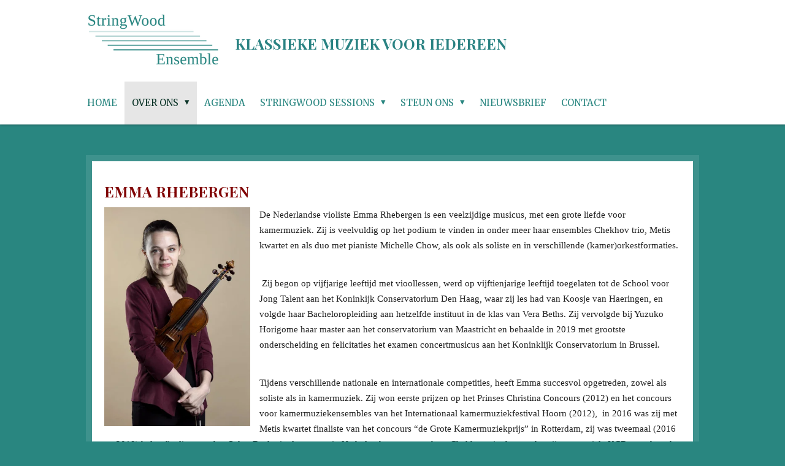

--- FILE ---
content_type: text/html; charset=UTF-8
request_url: https://www.stringwoodensemble.nl/over-ons/over-ons-1/emma-rhebergen
body_size: 10444
content:
<!DOCTYPE html>
<html lang="nl">
    <head>
        <meta http-equiv="Content-Type" content="text/html; charset=utf-8">
        <meta name="viewport" content="width=device-width, initial-scale=1.0, maximum-scale=5.0">
        <meta http-equiv="X-UA-Compatible" content="IE=edge">
        <link rel="canonical" href="https://www.stringwoodensemble.nl/over-ons/over-ons-1/emma-rhebergen">
        <link rel="sitemap" type="application/xml" href="https://www.stringwoodensemble.nl/sitemap.xml">
        <meta property="og:title" content="Emma Rhebergen - violiste">
        <meta property="og:url" content="https://www.stringwoodensemble.nl/over-ons/over-ons-1/emma-rhebergen">
        <base href="https://www.stringwoodensemble.nl/">
        <meta name="description" property="og:description" content="De Nederlandse violiste Emma Rhebergen is een veelzijdige musicus, met een grote liefde voor kamermuziek. Zij is eerste violiste van het StringWood Ensemble.">
                <script nonce="ff4a22635f5c62324dea06e91a0aac72">
            
            window.JOUWWEB = window.JOUWWEB || {};
            window.JOUWWEB.application = window.JOUWWEB.application || {};
            window.JOUWWEB.application = {"backends":[{"domain":"jouwweb.nl","freeDomain":"jouwweb.site"},{"domain":"webador.com","freeDomain":"webadorsite.com"},{"domain":"webador.de","freeDomain":"webadorsite.com"},{"domain":"webador.fr","freeDomain":"webadorsite.com"},{"domain":"webador.es","freeDomain":"webadorsite.com"},{"domain":"webador.it","freeDomain":"webadorsite.com"},{"domain":"jouwweb.be","freeDomain":"jouwweb.site"},{"domain":"webador.ie","freeDomain":"webadorsite.com"},{"domain":"webador.co.uk","freeDomain":"webadorsite.com"},{"domain":"webador.at","freeDomain":"webadorsite.com"},{"domain":"webador.be","freeDomain":"webadorsite.com"},{"domain":"webador.ch","freeDomain":"webadorsite.com"},{"domain":"webador.ch","freeDomain":"webadorsite.com"},{"domain":"webador.mx","freeDomain":"webadorsite.com"},{"domain":"webador.com","freeDomain":"webadorsite.com"},{"domain":"webador.dk","freeDomain":"webadorsite.com"},{"domain":"webador.se","freeDomain":"webadorsite.com"},{"domain":"webador.no","freeDomain":"webadorsite.com"},{"domain":"webador.fi","freeDomain":"webadorsite.com"},{"domain":"webador.ca","freeDomain":"webadorsite.com"},{"domain":"webador.ca","freeDomain":"webadorsite.com"},{"domain":"webador.pl","freeDomain":"webadorsite.com"},{"domain":"webador.com.au","freeDomain":"webadorsite.com"},{"domain":"webador.nz","freeDomain":"webadorsite.com"}],"editorLocale":"nl-NL","editorTimezone":"Europe\/Amsterdam","editorLanguage":"nl","analytics4TrackingId":"G-E6PZPGE4QM","analyticsDimensions":[],"backendDomain":"www.jouwweb.nl","backendShortDomain":"jouwweb.nl","backendKey":"jouwweb-nl","freeWebsiteDomain":"jouwweb.site","noSsl":false,"build":{"reference":"bdb0db9"},"linkHostnames":["www.jouwweb.nl","www.webador.com","www.webador.de","www.webador.fr","www.webador.es","www.webador.it","www.jouwweb.be","www.webador.ie","www.webador.co.uk","www.webador.at","www.webador.be","www.webador.ch","fr.webador.ch","www.webador.mx","es.webador.com","www.webador.dk","www.webador.se","www.webador.no","www.webador.fi","www.webador.ca","fr.webador.ca","www.webador.pl","www.webador.com.au","www.webador.nz"],"assetsUrl":"https:\/\/assets.jwwb.nl","loginUrl":"https:\/\/www.jouwweb.nl\/inloggen","publishUrl":"https:\/\/www.jouwweb.nl\/v2\/website\/1076177\/publish-proxy","adminUserOrIp":false,"pricing":{"plans":{"lite":{"amount":"700","currency":"EUR"},"pro":{"amount":"1200","currency":"EUR"},"business":{"amount":"2400","currency":"EUR"}},"yearlyDiscount":{"price":{"amount":"0","currency":"EUR"},"ratio":0,"percent":"0%","discountPrice":{"amount":"0","currency":"EUR"},"termPricePerMonth":{"amount":"0","currency":"EUR"},"termPricePerYear":{"amount":"0","currency":"EUR"}}},"hcUrl":{"add-product-variants":"https:\/\/help.jouwweb.nl\/hc\/nl\/articles\/28594307773201","basic-vs-advanced-shipping":"https:\/\/help.jouwweb.nl\/hc\/nl\/articles\/28594268794257","html-in-head":"https:\/\/help.jouwweb.nl\/hc\/nl\/articles\/28594336422545","link-domain-name":"https:\/\/help.jouwweb.nl\/hc\/nl\/articles\/28594325307409","optimize-for-mobile":"https:\/\/help.jouwweb.nl\/hc\/nl\/articles\/28594312927121","seo":"https:\/\/help.jouwweb.nl\/hc\/nl\/sections\/28507243966737","transfer-domain-name":"https:\/\/help.jouwweb.nl\/hc\/nl\/articles\/28594325232657","website-not-secure":"https:\/\/help.jouwweb.nl\/hc\/nl\/articles\/28594252935825"}};
            window.JOUWWEB.brand = {"type":"jouwweb","name":"JouwWeb","domain":"JouwWeb.nl","supportEmail":"support@jouwweb.nl"};
                    
                window.JOUWWEB = window.JOUWWEB || {};
                window.JOUWWEB.websiteRendering = {"locale":"nl-NL","timezone":"Europe\/Amsterdam","routes":{"api\/upload\/product-field":"\/_api\/upload\/product-field","checkout\/cart":"\/winkelwagen","payment":"\/bestelling-afronden\/:publicOrderId","payment\/forward":"\/bestelling-afronden\/:publicOrderId\/forward","public-order":"\/bestelling\/:publicOrderId","checkout\/authorize":"\/winkelwagen\/authorize\/:gateway","wishlist":"\/verlanglijst"}};
                                                    window.JOUWWEB.website = {"id":1076177,"locale":"nl-NL","enabled":true,"title":"Stringwoodensemble.nl","hasTitle":false,"roleOfLoggedInUser":null,"ownerLocale":"nl-NL","plan":"pro","freeWebsiteDomain":"jouwweb.site","backendKey":"jouwweb-nl","currency":"EUR","defaultLocale":"nl-NL","url":"https:\/\/www.stringwoodensemble.nl\/","homepageSegmentId":4171503,"category":"website","isOffline":false,"isPublished":true,"locales":["nl-NL"],"allowed":{"ads":false,"credits":true,"externalLinks":true,"slideshow":true,"customDefaultSlideshow":true,"hostedAlbums":true,"moderators":true,"mailboxQuota":1,"statisticsVisitors":true,"statisticsDetailed":true,"statisticsMonths":1,"favicon":true,"password":true,"freeDomains":1,"freeMailAccounts":1,"canUseLanguages":false,"fileUpload":true,"legacyFontSize":false,"webshop":true,"products":10,"imageText":false,"search":true,"audioUpload":true,"videoUpload":0,"allowDangerousForms":false,"allowHtmlCode":true,"mobileBar":true,"sidebar":false,"poll":false,"allowCustomForms":true,"allowBusinessListing":true,"allowCustomAnalytics":true,"allowAccountingLink":true,"digitalProducts":false,"sitemapElement":false},"mobileBar":{"enabled":true,"theme":"accent","email":{"active":true,"value":"stringwoodensemble@gmail.com"},"location":{"active":false},"phone":{"active":false},"whatsapp":{"active":true,"value":"+31637408798"},"social":{"active":true,"network":"facebook","value":"https:\/\/www.facebook.com\/StringWoodEnsemble"}},"webshop":{"enabled":true,"currency":"EUR","taxEnabled":false,"taxInclusive":true,"vatDisclaimerVisible":false,"orderNotice":"<p>Indien je speciale wensen hebt kun je deze doorgeven via het Opmerkingen-veld in de laatste stap.<\/p>","orderConfirmation":null,"freeShipping":false,"freeShippingAmount":"0.00","shippingDisclaimerVisible":false,"pickupAllowed":false,"couponAllowed":false,"detailsPageAvailable":true,"socialMediaVisible":true,"termsPage":null,"termsPageUrl":null,"extraTerms":null,"pricingVisible":true,"orderButtonVisible":true,"shippingAdvanced":false,"shippingAdvancedBackEnd":false,"soldOutVisible":true,"backInStockNotificationEnabled":false,"canAddProducts":true,"nextOrderNumber":6,"allowedServicePoints":[],"sendcloudConfigured":false,"sendcloudFallbackPublicKey":"a3d50033a59b4a598f1d7ce7e72aafdf","taxExemptionAllowed":true,"invoiceComment":null,"emptyCartVisible":false,"minimumOrderPrice":null,"productNumbersEnabled":false,"wishlistEnabled":false,"hideTaxOnCart":false},"isTreatedAsWebshop":true};                            window.JOUWWEB.cart = {"products":[],"coupon":null,"shippingCountryCode":null,"shippingChoice":null,"breakdown":[]};                            window.JOUWWEB.scripts = ["website-rendering\/webshop"];                        window.parent.JOUWWEB.colorPalette = window.JOUWWEB.colorPalette;
        </script>
                <title>Emma Rhebergen - violiste</title>
                                            <link href="https://primary.jwwb.nl/public/t/e/i/temp-guoutrquomdziseigqdw/touch-icon-iphone.png?bust=1612129143" rel="apple-touch-icon" sizes="60x60">                                                <link href="https://primary.jwwb.nl/public/t/e/i/temp-guoutrquomdziseigqdw/touch-icon-ipad.png?bust=1612129143" rel="apple-touch-icon" sizes="76x76">                                                <link href="https://primary.jwwb.nl/public/t/e/i/temp-guoutrquomdziseigqdw/touch-icon-iphone-retina.png?bust=1612129143" rel="apple-touch-icon" sizes="120x120">                                                <link href="https://primary.jwwb.nl/public/t/e/i/temp-guoutrquomdziseigqdw/touch-icon-ipad-retina.png?bust=1612129143" rel="apple-touch-icon" sizes="152x152">                                                <link href="https://primary.jwwb.nl/public/t/e/i/temp-guoutrquomdziseigqdw/favicon.png?bust=1612129143" rel="shortcut icon">                                                <link href="https://primary.jwwb.nl/public/t/e/i/temp-guoutrquomdziseigqdw/favicon.png?bust=1612129143" rel="icon">                                        <meta property="og:image" content="https&#x3A;&#x2F;&#x2F;primary.jwwb.nl&#x2F;public&#x2F;t&#x2F;e&#x2F;i&#x2F;temp-guoutrquomdziseigqdw&#x2F;3zugfi&#x2F;EmmaRhebergenLR01-1.jpg">
                                    <meta name="twitter:card" content="summary_large_image">
                        <meta property="twitter:image" content="https&#x3A;&#x2F;&#x2F;primary.jwwb.nl&#x2F;public&#x2F;t&#x2F;e&#x2F;i&#x2F;temp-guoutrquomdziseigqdw&#x2F;3zugfi&#x2F;EmmaRhebergenLR01-1.jpg">
                                                    <script src="https://plausible.io/js/script.manual.js" nonce="ff4a22635f5c62324dea06e91a0aac72" data-turbo-track="reload" defer data-domain="shard2.jouwweb.nl"></script>
<link rel="stylesheet" type="text/css" href="https://gfonts.jwwb.nl/css?display=fallback&amp;family=Playfair+Display%3A400%2C700%2C400italic%2C700italic%7CMerriweather%3A400%2C700%2C400italic%2C700italic" nonce="ff4a22635f5c62324dea06e91a0aac72" data-turbo-track="dynamic">
<script src="https://assets.jwwb.nl/assets/build/website-rendering/nl-NL.js?bust=af8dcdef13a1895089e9" nonce="ff4a22635f5c62324dea06e91a0aac72" data-turbo-track="reload" defer></script>
<script src="https://assets.jwwb.nl/assets/website-rendering/runtime.cee983c75391f900fb05.js?bust=4ce5de21b577bc4120dd" nonce="ff4a22635f5c62324dea06e91a0aac72" data-turbo-track="reload" defer></script>
<script src="https://assets.jwwb.nl/assets/website-rendering/812.881ee67943804724d5af.js?bust=78ab7ad7d6392c42d317" nonce="ff4a22635f5c62324dea06e91a0aac72" data-turbo-track="reload" defer></script>
<script src="https://assets.jwwb.nl/assets/website-rendering/main.5cc2a9179e0462270809.js?bust=47fa63093185ee0400ae" nonce="ff4a22635f5c62324dea06e91a0aac72" data-turbo-track="reload" defer></script>
<link rel="preload" href="https://assets.jwwb.nl/assets/website-rendering/styles.c611799110a447e67981.css?bust=226f06dc4f39cd5a64cc" as="style">
<link rel="preload" href="https://assets.jwwb.nl/assets/website-rendering/fonts/icons-website-rendering/font/website-rendering.woff2?bust=bd2797014f9452dadc8e" as="font" crossorigin>
<link rel="preconnect" href="https://gfonts.jwwb.nl">
<link rel="stylesheet" type="text/css" href="https://assets.jwwb.nl/assets/website-rendering/styles.c611799110a447e67981.css?bust=226f06dc4f39cd5a64cc" nonce="ff4a22635f5c62324dea06e91a0aac72" data-turbo-track="dynamic">
<link rel="preconnect" href="https://assets.jwwb.nl">
<link rel="stylesheet" type="text/css" href="https://primary.jwwb.nl/public/t/e/i/temp-guoutrquomdziseigqdw/style.css?bust=1768829486" nonce="ff4a22635f5c62324dea06e91a0aac72" data-turbo-track="dynamic">    </head>
    <body
        id="top"
        class="jw-is-no-slideshow jw-header-is-image-text jw-is-segment-page jw-is-frontend jw-is-no-sidebar jw-is-no-messagebar jw-is-no-touch-device jw-is-no-mobile"
                                    data-jouwweb-page="4838364"
                                                data-jouwweb-segment-id="4838364"
                                                data-jouwweb-segment-type="page"
                                                data-template-threshold="1000"
                                                data-template-name="Health&#x7C;wild-pixel"
                            itemscope
        itemtype="https://schema.org/WebPage"
    >
                                    <meta itemprop="url" content="https://www.stringwoodensemble.nl/over-ons/over-ons-1/emma-rhebergen">
        <a href="#main-content" class="jw-skip-link">
            Ga direct naar de hoofdinhoud        </a>
        <div class="jw-background"></div>
        <div class="jw-body">
            <div class="jw-mobile-menu jw-mobile-is-text js-mobile-menu">
            <button
            type="button"
            class="jw-mobile-menu__button jw-mobile-toggle"
            aria-label="Open / sluit menu"
        >
            <span class="jw-icon-burger"></span>
        </button>
        <div class="jw-mobile-header jw-mobile-header--image-text">
        <a            class="jw-mobile-header-content"
                            href="/"
                        >
                            <img class="jw-mobile-logo jw-mobile-logo--landscape" src="https://primary.jwwb.nl/public/t/e/i/temp-guoutrquomdziseigqdw/fdsi2x/image-37.png?enable-io=true&amp;enable=upscale&amp;height=70" srcset="https://primary.jwwb.nl/public/t/e/i/temp-guoutrquomdziseigqdw/fdsi2x/image-37.png?enable-io=true&amp;enable=upscale&amp;height=70 1x, https://primary.jwwb.nl/public/t/e/i/temp-guoutrquomdziseigqdw/fdsi2x/image-37.png?enable-io=true&amp;enable=upscale&amp;height=140&amp;quality=70 2x" alt="Stringwoodensemble.nl" title="Stringwoodensemble.nl">                                        <div class="jw-mobile-text">
                    <span style="font-size: 70%; color: #298282;"> klassieke muziek voor iedereen</span>                </div>
                    </a>
    </div>

        <a
        href="/winkelwagen"
        class="jw-mobile-menu__button jw-mobile-header-cart jw-mobile-header-cart--hidden jw-mobile-menu__button--dummy"
        aria-label="Bekijk winkelwagen"
    >
        <span class="jw-icon-badge-wrapper">
            <span class="website-rendering-icon-basket" aria-hidden="true"></span>
            <span class="jw-icon-badge hidden" aria-hidden="true"></span>
        </span>
    </a>
    
    </div>
            <div class="wrapper">
    <header class="topmenu clearfix js-fixed-header-container">
        <div class="inner js-topbar-content-container">
            <div class="header">
                <div class="jw-header-logo">
            <div
    id="jw-header-image-container"
    class="jw-header jw-header-image jw-header-image-toggle"
    style="flex-basis: 223px; max-width: 223px; flex-shrink: 1;"
>
            <a href="/">
        <img id="jw-header-image" data-image-id="42229952" srcset="https://primary.jwwb.nl/public/t/e/i/temp-guoutrquomdziseigqdw/fdsi2x/image-37.png?enable-io=true&amp;width=223 223w, https://primary.jwwb.nl/public/t/e/i/temp-guoutrquomdziseigqdw/fdsi2x/image-37.png?enable-io=true&amp;width=446 446w" class="jw-header-image" title="Stringwoodensemble.nl" style="" sizes="223px" width="223" height="125" intrinsicsize="223.00 x 125.00" alt="Stringwoodensemble.nl">                </a>
    </div>
        <div
    class="jw-header jw-header-title-container jw-header-text jw-header-text-toggle"
    data-stylable="true"
>
    <a        id="jw-header-title"
        class="jw-header-title"
                    href="/"
            >
        <span style="font-size: 70%; color: #298282;"> klassieke muziek voor iedereen</span>    </a>
</div>
</div>
            </div>
            <nav class="jw-menu-copy">
                <ul
    id="jw-menu"
    class="jw-menu jw-menu-horizontal"
            >
            <li
    class="jw-menu-item"
>
        <a        class="jw-menu-link"
        href="/"                                            data-page-link-id="4171503"
                            >
                <span class="">
            Home        </span>
            </a>
                </li>
            <li
    class="jw-menu-item jw-menu-has-submenu jw-menu-is-active"
>
        <a        class="jw-menu-link js-active-menu-item"
        href="/over-ons"                                            data-page-link-id="4171505"
                            >
                <span class="">
            Over ons        </span>
                    <span class="jw-arrow jw-arrow-toplevel"></span>
            </a>
                    <ul
            class="jw-submenu"
                    >
                            <li
    class="jw-menu-item jw-menu-is-active"
>
        <a        class="jw-menu-link js-active-menu-item"
        href="/over-ons/over-ons-1"                                            data-page-link-id="7049995"
                            >
                <span class="">
            Over ons        </span>
            </a>
                </li>
                            <li
    class="jw-menu-item"
>
        <a        class="jw-menu-link"
        href="/over-ons/programma-aanbod"                                            data-page-link-id="7409863"
                            >
                <span class="">
            Programma aanbod        </span>
            </a>
                </li>
                            <li
    class="jw-menu-item"
>
        <a        class="jw-menu-link"
        href="/over-ons/bladmuziek"                                            data-page-link-id="22608296"
                            >
                <span class="">
            Bladmuziek        </span>
            </a>
                </li>
                            <li
    class="jw-menu-item jw-menu-has-submenu"
>
        <a        class="jw-menu-link"
        href="/over-ons/educatie"                                            data-page-link-id="7945677"
                            >
                <span class="">
            Educatie        </span>
                    <span class="jw-arrow"></span>
            </a>
                    <ul
            class="jw-submenu"
                    >
                            <li
    class="jw-menu-item"
>
        <a        class="jw-menu-link"
        href="/over-ons/educatie/stringwood-ensemble-backstage"                                            data-page-link-id="7992365"
                            >
                <span class="">
            StringWood Ensemble Backstage        </span>
            </a>
                </li>
                            <li
    class="jw-menu-item jw-menu-has-submenu"
>
        <a        class="jw-menu-link"
        href="/over-ons/educatie/stringwood-sessions-1"                                            data-page-link-id="19659635"
                            >
                <span class="">
            StringWood Sessions        </span>
                    <span class="jw-arrow"></span>
            </a>
                    <ul
            class="jw-submenu"
                    >
                            <li
    class="jw-menu-item"
>
        <a        class="jw-menu-link"
        href="/over-ons/educatie/stringwood-sessions-1/het-verhaal-van-mijn-oma"                                            data-page-link-id="28213369"
                            >
                <span class="">
            Het verhaal van mijn oma        </span>
            </a>
                </li>
                            <li
    class="jw-menu-item"
>
        <a        class="jw-menu-link"
        href="/over-ons/educatie/stringwood-sessions-1/from-dickens-to-carols"                                            data-page-link-id="25417032"
                            >
                <span class="">
            From Dickens to carols        </span>
            </a>
                </li>
                            <li
    class="jw-menu-item"
>
        <a        class="jw-menu-link"
        href="/over-ons/educatie/stringwood-sessions-1/zo-vader-zo-zoon-appeltaart-met-bachroom"                                            data-page-link-id="21680502"
                            >
                <span class="">
            Zo vader, zo zoon - Appeltaart met Bachroom        </span>
            </a>
                </li>
                            <li
    class="jw-menu-item"
>
        <a        class="jw-menu-link"
        href="/over-ons/educatie/stringwood-sessions-1/muziek-uit-het-legioenkamp"                                            data-page-link-id="20559087"
                            >
                <span class="">
            Muziek uit het legioenkamp        </span>
            </a>
                </li>
                            <li
    class="jw-menu-item"
>
        <a        class="jw-menu-link"
        href="/over-ons/educatie/stringwood-sessions-1/jubileumconcert-15-jaar-stringwood-ensemble"                                            data-page-link-id="19659121"
                            >
                <span class="">
            Jubileumconcert - 15 jaar StringWood Ensemble!        </span>
            </a>
                </li>
                            <li
    class="jw-menu-item"
>
        <a        class="jw-menu-link"
        href="/over-ons/educatie/stringwood-sessions-1/klanken-van-de-nacht"                                            data-page-link-id="16428257"
                            >
                <span class="">
            Klanken van de nacht        </span>
            </a>
                </li>
                    </ul>
        </li>
                            <li
    class="jw-menu-item jw-menu-has-submenu"
>
        <a        class="jw-menu-link"
        href="/over-ons/educatie/paradepaardjes"                                            data-page-link-id="19659627"
                            >
                <span class="">
            Paradepaardjes        </span>
                    <span class="jw-arrow"></span>
            </a>
                    <ul
            class="jw-submenu"
                    >
                            <li
    class="jw-menu-item"
>
        <a        class="jw-menu-link"
        href="/over-ons/educatie/paradepaardjes/familievoorstelling-maak-kennis-met"                                            data-page-link-id="7561283"
                            >
                <span class="">
            Familievoorstelling: Maak kennis met...        </span>
            </a>
                </li>
                            <li
    class="jw-menu-item"
>
        <a        class="jw-menu-link"
        href="/over-ons/educatie/paradepaardjes/podcast-bij-familievoorstelling"                                            data-page-link-id="7661335"
                            >
                <span class="">
            Podcast bij familievoorstelling        </span>
            </a>
                </li>
                    </ul>
        </li>
                    </ul>
        </li>
                            <li
    class="jw-menu-item"
>
        <a        class="jw-menu-link"
        href="/over-ons/stichting"                                            data-page-link-id="4171506"
                            >
                <span class="">
            Stichting        </span>
            </a>
                </li>
                    </ul>
        </li>
            <li
    class="jw-menu-item"
>
        <a        class="jw-menu-link"
        href="/agenda"                                            data-page-link-id="7423957"
                            >
                <span class="">
            Agenda        </span>
            </a>
                </li>
            <li
    class="jw-menu-item jw-menu-has-submenu"
>
        <a        class="jw-menu-link"
        href="/stringwood-sessions"                                            data-page-link-id="15303141"
                            >
                <span class="">
            StringWood Sessions        </span>
                    <span class="jw-arrow jw-arrow-toplevel"></span>
            </a>
                    <ul
            class="jw-submenu"
                    >
                            <li
    class="jw-menu-item"
>
        <a        class="jw-menu-link"
        href="/stringwood-sessions/programma"                                            data-page-link-id="15303296"
                            >
                <span class="">
            Programma        </span>
            </a>
                </li>
                            <li
    class="jw-menu-item"
>
        <a        class="jw-menu-link"
        href="https://www.tickettailor.com/events/stringwoodensemble/1513362"                    target="_blank"
                            rel="noopener"
                                            data-link-id="24571318"
                    >
                <span class="">
            Tickets        </span>
            </a>
                </li>
                            <li
    class="jw-menu-item"
>
        <a        class="jw-menu-link"
        href="/stringwood-sessions/locatie-2"                                            data-page-link-id="15303370"
                            >
                <span class="">
            Locatie        </span>
            </a>
                </li>
                            <li
    class="jw-menu-item"
>
        <a        class="jw-menu-link"
        href="/stringwood-sessions/sponsors"                                            data-page-link-id="15462913"
                            >
                <span class="">
            Sponsors        </span>
            </a>
                </li>
                    </ul>
        </li>
            <li
    class="jw-menu-item jw-menu-has-submenu"
>
        <a        class="jw-menu-link"
        href="/steun-ons"                                            data-page-link-id="7323286"
                            >
                <span class="">
            Steun ons        </span>
                    <span class="jw-arrow jw-arrow-toplevel"></span>
            </a>
                    <ul
            class="jw-submenu"
                    >
                            <li
    class="jw-menu-item"
>
        <a        class="jw-menu-link"
        href="/steun-ons/vriend"                                            data-page-link-id="4606632"
                            >
                <span class="">
            Vriend        </span>
            </a>
                </li>
                            <li
    class="jw-menu-item"
>
        <a        class="jw-menu-link"
        href="/steun-ons/eenmalige-donatie"                                            data-page-link-id="7328717"
                            >
                <span class="">
            Eenmalige donatie        </span>
            </a>
                </li>
                            <li
    class="jw-menu-item"
>
        <a        class="jw-menu-link"
        href="https://www.stringwoodensemble.nl/over-ons/bladmuziek"                                                    data-link-id="22617737"
                    >
                <span class="">
            Bladmuziek        </span>
            </a>
                </li>
                            <li
    class="jw-menu-item"
>
        <a        class="jw-menu-link"
        href="/steun-ons/sponsorkliks"                                            data-page-link-id="7323660"
                            >
                <span class="">
            Sponsorkliks        </span>
            </a>
                </li>
                            <li
    class="jw-menu-item"
>
        <a        class="jw-menu-link"
        href="/steun-ons/sponsor"                                            data-page-link-id="7328752"
                            >
                <span class="">
            Sponsor        </span>
            </a>
                </li>
                            <li
    class="jw-menu-item"
>
        <a        class="jw-menu-link"
        href="/steun-ons/anbi"                                            data-page-link-id="7323324"
                            >
                <span class="">
            ANBI        </span>
            </a>
                </li>
                    </ul>
        </li>
            <li
    class="jw-menu-item"
>
        <a        class="jw-menu-link"
        href="https://mailchi.mp/01807504f0a2/schrijf-je-in-voor-de-nieuwsbrief-van-het-stringwood-ensemble"                    target="_blank"
                            rel="noopener"
                                            data-link-id="7060040"
                    >
                <span class="">
            Nieuwsbrief        </span>
            </a>
                </li>
            <li
    class="jw-menu-item"
>
        <a        class="jw-menu-link"
        href="/contact"                                            data-page-link-id="4171531"
                            >
                <span class="">
            Contact        </span>
            </a>
                </li>
            <li
    class="jw-menu-item js-menu-cart-item jw-menu-cart-item--hidden"
>
        <a        class="jw-menu-link jw-menu-link--icon"
        href="/winkelwagen"                                                            title="Winkelwagen"
            >
                                    <span class="jw-icon-badge-wrapper">
                        <span class="website-rendering-icon-basket"></span>
                                            <span class="jw-icon-badge hidden">
                    0                </span>
                            <span class="hidden-desktop-horizontal-menu">
            Winkelwagen        </span>
            </a>
                </li>
    
    </ul>

    <script nonce="ff4a22635f5c62324dea06e91a0aac72" id="jw-mobile-menu-template" type="text/template">
        <ul id="jw-menu" class="jw-menu jw-menu-horizontal jw-menu-spacing--mobile-bar">
                            <li
    class="jw-menu-item"
>
        <a        class="jw-menu-link"
        href="/"                                            data-page-link-id="4171503"
                            >
                <span class="">
            Home        </span>
            </a>
                </li>
                            <li
    class="jw-menu-item jw-menu-has-submenu jw-menu-is-active"
>
        <a        class="jw-menu-link js-active-menu-item"
        href="/over-ons"                                            data-page-link-id="4171505"
                            >
                <span class="">
            Over ons        </span>
                    <span class="jw-arrow jw-arrow-toplevel"></span>
            </a>
                    <ul
            class="jw-submenu"
                    >
                            <li
    class="jw-menu-item jw-menu-is-active"
>
        <a        class="jw-menu-link js-active-menu-item"
        href="/over-ons/over-ons-1"                                            data-page-link-id="7049995"
                            >
                <span class="">
            Over ons        </span>
            </a>
                </li>
                            <li
    class="jw-menu-item"
>
        <a        class="jw-menu-link"
        href="/over-ons/programma-aanbod"                                            data-page-link-id="7409863"
                            >
                <span class="">
            Programma aanbod        </span>
            </a>
                </li>
                            <li
    class="jw-menu-item"
>
        <a        class="jw-menu-link"
        href="/over-ons/bladmuziek"                                            data-page-link-id="22608296"
                            >
                <span class="">
            Bladmuziek        </span>
            </a>
                </li>
                            <li
    class="jw-menu-item jw-menu-has-submenu"
>
        <a        class="jw-menu-link"
        href="/over-ons/educatie"                                            data-page-link-id="7945677"
                            >
                <span class="">
            Educatie        </span>
                    <span class="jw-arrow"></span>
            </a>
                    <ul
            class="jw-submenu"
                    >
                            <li
    class="jw-menu-item"
>
        <a        class="jw-menu-link"
        href="/over-ons/educatie/stringwood-ensemble-backstage"                                            data-page-link-id="7992365"
                            >
                <span class="">
            StringWood Ensemble Backstage        </span>
            </a>
                </li>
                            <li
    class="jw-menu-item jw-menu-has-submenu"
>
        <a        class="jw-menu-link"
        href="/over-ons/educatie/stringwood-sessions-1"                                            data-page-link-id="19659635"
                            >
                <span class="">
            StringWood Sessions        </span>
                    <span class="jw-arrow"></span>
            </a>
                    <ul
            class="jw-submenu"
                    >
                            <li
    class="jw-menu-item"
>
        <a        class="jw-menu-link"
        href="/over-ons/educatie/stringwood-sessions-1/het-verhaal-van-mijn-oma"                                            data-page-link-id="28213369"
                            >
                <span class="">
            Het verhaal van mijn oma        </span>
            </a>
                </li>
                            <li
    class="jw-menu-item"
>
        <a        class="jw-menu-link"
        href="/over-ons/educatie/stringwood-sessions-1/from-dickens-to-carols"                                            data-page-link-id="25417032"
                            >
                <span class="">
            From Dickens to carols        </span>
            </a>
                </li>
                            <li
    class="jw-menu-item"
>
        <a        class="jw-menu-link"
        href="/over-ons/educatie/stringwood-sessions-1/zo-vader-zo-zoon-appeltaart-met-bachroom"                                            data-page-link-id="21680502"
                            >
                <span class="">
            Zo vader, zo zoon - Appeltaart met Bachroom        </span>
            </a>
                </li>
                            <li
    class="jw-menu-item"
>
        <a        class="jw-menu-link"
        href="/over-ons/educatie/stringwood-sessions-1/muziek-uit-het-legioenkamp"                                            data-page-link-id="20559087"
                            >
                <span class="">
            Muziek uit het legioenkamp        </span>
            </a>
                </li>
                            <li
    class="jw-menu-item"
>
        <a        class="jw-menu-link"
        href="/over-ons/educatie/stringwood-sessions-1/jubileumconcert-15-jaar-stringwood-ensemble"                                            data-page-link-id="19659121"
                            >
                <span class="">
            Jubileumconcert - 15 jaar StringWood Ensemble!        </span>
            </a>
                </li>
                            <li
    class="jw-menu-item"
>
        <a        class="jw-menu-link"
        href="/over-ons/educatie/stringwood-sessions-1/klanken-van-de-nacht"                                            data-page-link-id="16428257"
                            >
                <span class="">
            Klanken van de nacht        </span>
            </a>
                </li>
                    </ul>
        </li>
                            <li
    class="jw-menu-item jw-menu-has-submenu"
>
        <a        class="jw-menu-link"
        href="/over-ons/educatie/paradepaardjes"                                            data-page-link-id="19659627"
                            >
                <span class="">
            Paradepaardjes        </span>
                    <span class="jw-arrow"></span>
            </a>
                    <ul
            class="jw-submenu"
                    >
                            <li
    class="jw-menu-item"
>
        <a        class="jw-menu-link"
        href="/over-ons/educatie/paradepaardjes/familievoorstelling-maak-kennis-met"                                            data-page-link-id="7561283"
                            >
                <span class="">
            Familievoorstelling: Maak kennis met...        </span>
            </a>
                </li>
                            <li
    class="jw-menu-item"
>
        <a        class="jw-menu-link"
        href="/over-ons/educatie/paradepaardjes/podcast-bij-familievoorstelling"                                            data-page-link-id="7661335"
                            >
                <span class="">
            Podcast bij familievoorstelling        </span>
            </a>
                </li>
                    </ul>
        </li>
                    </ul>
        </li>
                            <li
    class="jw-menu-item"
>
        <a        class="jw-menu-link"
        href="/over-ons/stichting"                                            data-page-link-id="4171506"
                            >
                <span class="">
            Stichting        </span>
            </a>
                </li>
                    </ul>
        </li>
                            <li
    class="jw-menu-item"
>
        <a        class="jw-menu-link"
        href="/agenda"                                            data-page-link-id="7423957"
                            >
                <span class="">
            Agenda        </span>
            </a>
                </li>
                            <li
    class="jw-menu-item jw-menu-has-submenu"
>
        <a        class="jw-menu-link"
        href="/stringwood-sessions"                                            data-page-link-id="15303141"
                            >
                <span class="">
            StringWood Sessions        </span>
                    <span class="jw-arrow jw-arrow-toplevel"></span>
            </a>
                    <ul
            class="jw-submenu"
                    >
                            <li
    class="jw-menu-item"
>
        <a        class="jw-menu-link"
        href="/stringwood-sessions/programma"                                            data-page-link-id="15303296"
                            >
                <span class="">
            Programma        </span>
            </a>
                </li>
                            <li
    class="jw-menu-item"
>
        <a        class="jw-menu-link"
        href="https://www.tickettailor.com/events/stringwoodensemble/1513362"                    target="_blank"
                            rel="noopener"
                                            data-link-id="24571318"
                    >
                <span class="">
            Tickets        </span>
            </a>
                </li>
                            <li
    class="jw-menu-item"
>
        <a        class="jw-menu-link"
        href="/stringwood-sessions/locatie-2"                                            data-page-link-id="15303370"
                            >
                <span class="">
            Locatie        </span>
            </a>
                </li>
                            <li
    class="jw-menu-item"
>
        <a        class="jw-menu-link"
        href="/stringwood-sessions/sponsors"                                            data-page-link-id="15462913"
                            >
                <span class="">
            Sponsors        </span>
            </a>
                </li>
                    </ul>
        </li>
                            <li
    class="jw-menu-item jw-menu-has-submenu"
>
        <a        class="jw-menu-link"
        href="/steun-ons"                                            data-page-link-id="7323286"
                            >
                <span class="">
            Steun ons        </span>
                    <span class="jw-arrow jw-arrow-toplevel"></span>
            </a>
                    <ul
            class="jw-submenu"
                    >
                            <li
    class="jw-menu-item"
>
        <a        class="jw-menu-link"
        href="/steun-ons/vriend"                                            data-page-link-id="4606632"
                            >
                <span class="">
            Vriend        </span>
            </a>
                </li>
                            <li
    class="jw-menu-item"
>
        <a        class="jw-menu-link"
        href="/steun-ons/eenmalige-donatie"                                            data-page-link-id="7328717"
                            >
                <span class="">
            Eenmalige donatie        </span>
            </a>
                </li>
                            <li
    class="jw-menu-item"
>
        <a        class="jw-menu-link"
        href="https://www.stringwoodensemble.nl/over-ons/bladmuziek"                                                    data-link-id="22617737"
                    >
                <span class="">
            Bladmuziek        </span>
            </a>
                </li>
                            <li
    class="jw-menu-item"
>
        <a        class="jw-menu-link"
        href="/steun-ons/sponsorkliks"                                            data-page-link-id="7323660"
                            >
                <span class="">
            Sponsorkliks        </span>
            </a>
                </li>
                            <li
    class="jw-menu-item"
>
        <a        class="jw-menu-link"
        href="/steun-ons/sponsor"                                            data-page-link-id="7328752"
                            >
                <span class="">
            Sponsor        </span>
            </a>
                </li>
                            <li
    class="jw-menu-item"
>
        <a        class="jw-menu-link"
        href="/steun-ons/anbi"                                            data-page-link-id="7323324"
                            >
                <span class="">
            ANBI        </span>
            </a>
                </li>
                    </ul>
        </li>
                            <li
    class="jw-menu-item"
>
        <a        class="jw-menu-link"
        href="https://mailchi.mp/01807504f0a2/schrijf-je-in-voor-de-nieuwsbrief-van-het-stringwood-ensemble"                    target="_blank"
                            rel="noopener"
                                            data-link-id="7060040"
                    >
                <span class="">
            Nieuwsbrief        </span>
            </a>
                </li>
                            <li
    class="jw-menu-item"
>
        <a        class="jw-menu-link"
        href="/contact"                                            data-page-link-id="4171531"
                            >
                <span class="">
            Contact        </span>
            </a>
                </li>
            
                    </ul>
    </script>
            </nav>
        </div>
    </header>
    <script nonce="ff4a22635f5c62324dea06e91a0aac72">
        window.JOUWWEB.templateConfig = {
            header: {
                selector: '.topmenu',
                mobileSelector: '.jw-mobile-menu',
                updatePusher: function (headerHeight) {
                    $('.jw-menu-clone').css('top', headerHeight);

                    // Logo height change implies header height change, so we update
                    // the styles dependent on logo height in the same callback as the header height.
                    var headerLogoHeight = document.querySelector('.jw-header-logo').offsetHeight;
                    document.documentElement.style.setProperty('--header-logo-height', headerLogoHeight + 'px');
                },
            },
        };
    </script>
    <div class="slideshow-wrap jw-slideshow-toggle">
        <div class="inner">
                    </div>
    </div>
    <div class="inner content-area">
        <div class="content-area-inner main-content">
            <div class="content-bg"></div>
            <div class="sidebar-bg"></div>
            
<main id="main-content" class="block-content">
    <div data-section-name="content" class="jw-section jw-section-content jw-responsive">
        <div
    id="jw-element-69711680"
    data-jw-element-id="69711680"
        class="jw-tree-node jw-element jw-strip-root jw-tree-container jw-responsive jw-node-is-first-child jw-node-is-last-child"
>
    <div
    id="jw-element-343511323"
    data-jw-element-id="343511323"
        class="jw-tree-node jw-element jw-strip jw-tree-container jw-responsive jw-strip--default jw-strip--style-color jw-strip--color-default jw-strip--padding-both jw-node-is-first-child jw-strip--primary jw-node-is-last-child"
>
    <div class="jw-strip__content-container"><div class="jw-strip__content jw-responsive">
                    <div
    id="jw-element-69711684"
    data-jw-element-id="69711684"
        class="jw-tree-node jw-element jw-image-text jw-node-is-first-child"
>
    <div class="jw-element-imagetext-text">
            <h2 class="jw-heading-100">Emma Rhebergen</h2>    </div>
</div><div
    id="jw-element-69711685"
    data-jw-element-id="69711685"
        class="jw-tree-node jw-element jw-image-text jw-node-is-last-child"
>
        <div class="jw-element-imagetext-container jw-element-imagetext-container--image">
    <div
    class="jw-intent jw-element-image jw-element-content jw-element-image-is-left jw-element-image--full-width-to-420"
            style="width: 238px;"
    >
            
        
                <picture
            class="jw-element-image__image-wrapper jw-image-is-square jw-intrinsic"
            style="padding-top: 150%;"
        >
                                            <img class="jw-element-image__image jw-intrinsic__item" style="--jw-element-image--pan-x: 0.5; --jw-element-image--pan-y: 0.5;" alt="" src="https://primary.jwwb.nl/public/t/e/i/temp-guoutrquomdziseigqdw/EmmaRhebergenLR01.jpg" srcset="https://primary.jwwb.nl/public/t/e/i/temp-guoutrquomdziseigqdw/w3f58f/EmmaRhebergenLR01.jpg?enable-io=true&amp;width=96 96w, https://primary.jwwb.nl/public/t/e/i/temp-guoutrquomdziseigqdw/w3f58f/EmmaRhebergenLR01.jpg?enable-io=true&amp;width=147 147w, https://primary.jwwb.nl/public/t/e/i/temp-guoutrquomdziseigqdw/w3f58f/EmmaRhebergenLR01.jpg?enable-io=true&amp;width=226 226w, https://primary.jwwb.nl/public/t/e/i/temp-guoutrquomdziseigqdw/w3f58f/EmmaRhebergenLR01.jpg?enable-io=true&amp;width=347 347w, https://primary.jwwb.nl/public/t/e/i/temp-guoutrquomdziseigqdw/w3f58f/EmmaRhebergenLR01.jpg?enable-io=true&amp;width=532 532w, https://primary.jwwb.nl/public/t/e/i/temp-guoutrquomdziseigqdw/w3f58f/EmmaRhebergenLR01.jpg?enable-io=true&amp;width=816 816w, https://primary.jwwb.nl/public/t/e/i/temp-guoutrquomdziseigqdw/w3f58f/EmmaRhebergenLR01.jpg?enable-io=true&amp;width=1252 1252w, https://primary.jwwb.nl/public/t/e/i/temp-guoutrquomdziseigqdw/w3f58f/EmmaRhebergenLR01.jpg?enable-io=true&amp;width=1920 1920w" sizes="auto, min(100vw, 238px), 100vw" loading="lazy" width="800" height="1200">                    </picture>

            </div>
<div class="jw-element-imagetext-text">
            <p><span style="color: #202020;">De Nederlandse violiste Emma Rhebergen is een veelzijdige musicus, met een grote liefde voor kamermuziek. Zij is veelvuldig op het podium te vinden in onder meer haar ensembles Chekhov trio, Metis kwartet en als duo met pianiste Michelle Chow, als ook als soliste en in verschillende (kamer)orkestformaties.</span></p>
<p><span style="color: #202020;">&nbsp;</span></p>
<p><span style="color: #202020;">&nbsp;Zij begon op vijfjarige leeftijd met vioollessen, werd op vijftienjarige leeftijd toegelaten tot de School voor Jong Talent aan het Koninkijk Conservatorium Den Haag, waar zij les had van Koosje van Haeringen, en volgde haar Bacheloropleiding aan hetzelfde instituut in de klas van Vera Beths. Zij vervolgde bij Yuzuko Horigome haar master aan het conservatorium van Maastricht en behaalde in 2019 met grootste onderscheiding en felicitaties het examen concertmusicus aan het Koninklijk Conservatorium in Brussel.</span></p>
<p><span style="color: #202020;">&nbsp;</span></p>
<p><span style="color: #202020;">Tijdens verschillende nationale en internationale competities, heeft Emma succesvol opgetreden, zowel als soliste als in kamermuziek. Zij won eerste prijzen op het Prinses Christina Concours (2012) en het concours voor kamermuziekensembles van het Internationaal kamermuziekfestival Hoorn (2012), &nbsp;in 2016 was zij met Metis kwartet finaliste van het concours &ldquo;de Grote Kamermuziekprijs&rdquo; in Rotterdam, zij was tweemaal (2016 en 2018) halve finaliste van het Oskar Back vioolconcours in Nederland en won met haar Chekhov trio de tweede prijs en speciale KCB award op de internationale muziekwedstrijd Triomphe de l&rsquo;Art in Brussel (2018).</span></p>
<p><span style="color: #202020;">&nbsp;</span></p>
<p><span style="color: #202020;">Emma was als soliste met orkest te horen in werken van Vivaldi, Bach, Mozart, Mendelssohn, Schumann, Dvorak, Weill en Shostakovich. Op dit moment is Emma aanvoerder tweede violen van het strijkorkest Ciconia Consort uit Den Haag.</span></p>    </div>
    </div>
</div></div></div></div></div>            </div>
</main>
                    </div>
    </div>
</div>
<footer class="block-footer">
    <div
        data-section-name="footer"
        class="jw-section jw-section-footer jw-responsive"
    >
                <div class="jw-strip jw-strip--default jw-strip--style-color jw-strip--primary jw-strip--color-default jw-strip--padding-both"><div class="jw-strip__content-container"><div class="jw-strip__content jw-responsive">            <div
    id="jw-element-210578251"
    data-jw-element-id="210578251"
        class="jw-tree-node jw-element jw-simple-root jw-tree-container jw-tree-container--empty jw-responsive jw-node-is-first-child jw-node-is-last-child"
>
    </div>                            <div class="jw-credits clear">
                    <div class="jw-credits-owner">
                        <div id="jw-footer-text">
                            <div class="jw-footer-text-content">
                                &copy; 2019 - 2021 Stringwoodensemble.nl Wij beschikken over Copyright vrije foto's gemaakt door fotograaf Hilbert Krane                            </div>
                        </div>
                    </div>
                    <div class="jw-credits-right">
                                                                    </div>
                </div>
                    </div></div></div>    </div>
</footer>
            
<div class="jw-bottom-bar__container">
    </div>
<div class="jw-bottom-bar__spacer">
    </div>

            <div id="jw-variable-loaded" style="display: none;"></div>
            <div id="jw-variable-values" style="display: none;">
                                    <span data-jw-variable-key="background-color" class="jw-variable-value-background-color"></span>
                                    <span data-jw-variable-key="background" class="jw-variable-value-background"></span>
                                    <span data-jw-variable-key="font-family" class="jw-variable-value-font-family"></span>
                                    <span data-jw-variable-key="paragraph-color" class="jw-variable-value-paragraph-color"></span>
                                    <span data-jw-variable-key="paragraph-link-color" class="jw-variable-value-paragraph-link-color"></span>
                                    <span data-jw-variable-key="paragraph-font-size" class="jw-variable-value-paragraph-font-size"></span>
                                    <span data-jw-variable-key="heading-color" class="jw-variable-value-heading-color"></span>
                                    <span data-jw-variable-key="heading-link-color" class="jw-variable-value-heading-link-color"></span>
                                    <span data-jw-variable-key="heading-font-size" class="jw-variable-value-heading-font-size"></span>
                                    <span data-jw-variable-key="heading-font-family" class="jw-variable-value-heading-font-family"></span>
                                    <span data-jw-variable-key="menu-text-color" class="jw-variable-value-menu-text-color"></span>
                                    <span data-jw-variable-key="menu-text-link-color" class="jw-variable-value-menu-text-link-color"></span>
                                    <span data-jw-variable-key="menu-text-font-size" class="jw-variable-value-menu-text-font-size"></span>
                                    <span data-jw-variable-key="menu-font-family" class="jw-variable-value-menu-font-family"></span>
                                    <span data-jw-variable-key="menu-capitalize" class="jw-variable-value-menu-capitalize"></span>
                                    <span data-jw-variable-key="heading-background" class="jw-variable-value-heading-background"></span>
                                    <span data-jw-variable-key="content-color" class="jw-variable-value-content-color"></span>
                                    <span data-jw-variable-key="header-color" class="jw-variable-value-header-color"></span>
                                    <span data-jw-variable-key="footer-color" class="jw-variable-value-footer-color"></span>
                                    <span data-jw-variable-key="footer-text-color" class="jw-variable-value-footer-text-color"></span>
                                    <span data-jw-variable-key="footer-text-link-color" class="jw-variable-value-footer-text-link-color"></span>
                                    <span data-jw-variable-key="footer-text-font-size" class="jw-variable-value-footer-text-font-size"></span>
                            </div>
        </div>
                            <script nonce="ff4a22635f5c62324dea06e91a0aac72" type="application/ld+json">[{"@context":"https:\/\/schema.org","@type":"Organization","url":"https:\/\/www.stringwoodensemble.nl\/","logo":{"@type":"ImageObject","url":"https:\/\/primary.jwwb.nl\/public\/t\/e\/i\/temp-guoutrquomdziseigqdw\/fdsi2x\/image-37.png?enable-io=true&enable=upscale&height=60","width":107,"height":60},"email":"stringwoodensemble@gmail.com"}]</script>
                <script nonce="ff4a22635f5c62324dea06e91a0aac72">window.JOUWWEB = window.JOUWWEB || {}; window.JOUWWEB.experiment = {"enrollments":{},"defaults":{"only-annual-discount-restart":"3months-50pct","ai-homepage-structures":"on","checkout-shopping-cart-design":"on","ai-page-wizard-ui":"on","payment-cycle-dropdown":"on","trustpilot-checkout":"widget","improved-homepage-structures":"on"}};</script>        <script nonce="ff4a22635f5c62324dea06e91a0aac72">window.plausible = window.plausible || function() { (window.plausible.q = window.plausible.q || []).push(arguments) };plausible('pageview', { props: {website: 1076177 }});</script>                                </body>
</html>
